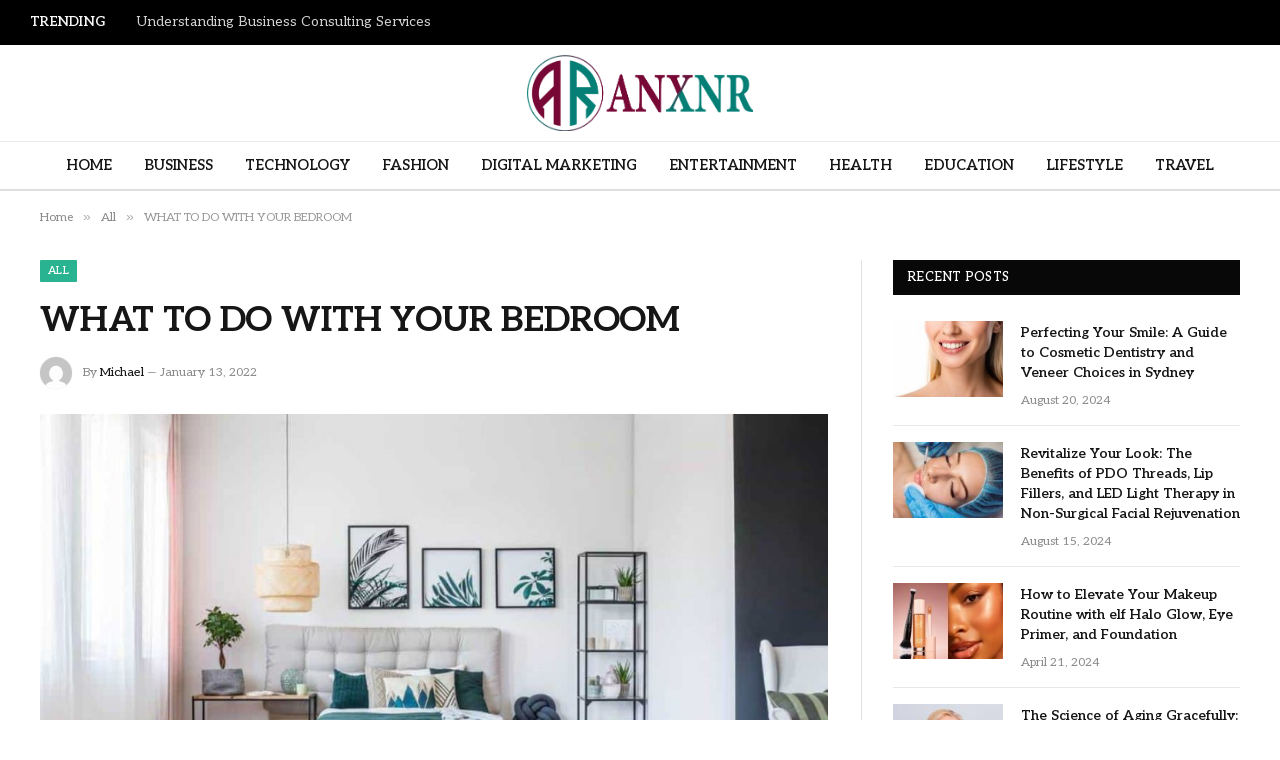

--- FILE ---
content_type: text/html; charset=UTF-8
request_url: https://anxnr.com/what-to-do-with-your-bedroom/
body_size: 15587
content:

<!DOCTYPE html>
<html lang="en-US" prefix="og: https://ogp.me/ns#" class="s-light site-s-light">

<head>

	<meta charset="UTF-8" />
	<meta name="viewport" content="width=device-width, initial-scale=1" />
	    <style>
        #wpadminbar #wp-admin-bar-p404_free_top_button .ab-icon:before {
            content: "\f103";
            color:red;
            top: 2px;
        }
    </style>
    
<!-- Search Engine Optimization by Rank Math - https://rankmath.com/ -->
<title>WHAT TO DO WITH YOUR BEDROOM - Anxnr.com</title><link rel="preload" as="image" imagesrcset="https://anxnr.com/wp-content/uploads/2023/01/WHAT-TO-DO-WITH-YOUR-BEDROOM-1024x683.jpg 1024w, https://anxnr.com/wp-content/uploads/2023/01/WHAT-TO-DO-WITH-YOUR-BEDROOM-300x200.jpg 300w, https://anxnr.com/wp-content/uploads/2023/01/WHAT-TO-DO-WITH-YOUR-BEDROOM-768x512.jpg 768w, https://anxnr.com/wp-content/uploads/2023/01/WHAT-TO-DO-WITH-YOUR-BEDROOM-150x100.jpg 150w, https://anxnr.com/wp-content/uploads/2023/01/WHAT-TO-DO-WITH-YOUR-BEDROOM-696x464.jpg 696w, https://anxnr.com/wp-content/uploads/2023/01/WHAT-TO-DO-WITH-YOUR-BEDROOM-1068x712.jpg 1068w, https://anxnr.com/wp-content/uploads/2023/01/WHAT-TO-DO-WITH-YOUR-BEDROOM.jpg 1200w" imagesizes="(max-width: 788px) 100vw, 788px" /><link rel="preload" as="font" href="https://anxnr.com/wp-content/themes/smart-mag/css/icons/fonts/ts-icons.woff2?v2.8" type="font/woff2" crossorigin="anonymous" />
<meta name="description" content="Did you know that the interior design of your bedroom has an impact on the quality of your sleep? Here you can find out which interior tricks will make your"/>
<meta name="robots" content="index, follow, max-snippet:-1, max-video-preview:-1, max-image-preview:large"/>
<link rel="canonical" href="https://anxnr.com/what-to-do-with-your-bedroom/" />
<meta property="og:locale" content="en_US" />
<meta property="og:type" content="article" />
<meta property="og:title" content="WHAT TO DO WITH YOUR BEDROOM - Anxnr.com" />
<meta property="og:description" content="Did you know that the interior design of your bedroom has an impact on the quality of your sleep? Here you can find out which interior tricks will make your" />
<meta property="og:url" content="https://anxnr.com/what-to-do-with-your-bedroom/" />
<meta property="og:site_name" content="anxnr.com" />
<meta property="article:section" content="All" />
<meta property="og:updated_time" content="2023-10-16T18:18:32+06:00" />
<meta property="og:image" content="https://anxnr.com/wp-content/uploads/2023/01/WHAT-TO-DO-WITH-YOUR-BEDROOM.jpg" />
<meta property="og:image:secure_url" content="https://anxnr.com/wp-content/uploads/2023/01/WHAT-TO-DO-WITH-YOUR-BEDROOM.jpg" />
<meta property="og:image:width" content="1200" />
<meta property="og:image:height" content="800" />
<meta property="og:image:alt" content="WHAT TO DO WITH YOUR BEDROOM" />
<meta property="og:image:type" content="image/jpeg" />
<meta property="article:published_time" content="2022-01-13T22:07:23+06:00" />
<meta property="article:modified_time" content="2023-10-16T18:18:32+06:00" />
<meta name="twitter:card" content="summary_large_image" />
<meta name="twitter:title" content="WHAT TO DO WITH YOUR BEDROOM - Anxnr.com" />
<meta name="twitter:description" content="Did you know that the interior design of your bedroom has an impact on the quality of your sleep? Here you can find out which interior tricks will make your" />
<meta name="twitter:image" content="https://anxnr.com/wp-content/uploads/2023/01/WHAT-TO-DO-WITH-YOUR-BEDROOM.jpg" />
<meta name="twitter:label1" content="Written by" />
<meta name="twitter:data1" content="Michael" />
<meta name="twitter:label2" content="Time to read" />
<meta name="twitter:data2" content="2 minutes" />
<script type="application/ld+json" class="rank-math-schema">{"@context":"https://schema.org","@graph":[{"@type":["Person","Organization"],"@id":"https://anxnr.com/#person","name":"anxnr.com"},{"@type":"WebSite","@id":"https://anxnr.com/#website","url":"https://anxnr.com","name":"anxnr.com","publisher":{"@id":"https://anxnr.com/#person"},"inLanguage":"en-US"},{"@type":"ImageObject","@id":"https://anxnr.com/wp-content/uploads/2023/01/WHAT-TO-DO-WITH-YOUR-BEDROOM.jpg","url":"https://anxnr.com/wp-content/uploads/2023/01/WHAT-TO-DO-WITH-YOUR-BEDROOM.jpg","width":"1200","height":"800","inLanguage":"en-US"},{"@type":"WebPage","@id":"https://anxnr.com/what-to-do-with-your-bedroom/#webpage","url":"https://anxnr.com/what-to-do-with-your-bedroom/","name":"WHAT TO DO WITH YOUR BEDROOM - Anxnr.com","datePublished":"2022-01-13T22:07:23+06:00","dateModified":"2023-10-16T18:18:32+06:00","isPartOf":{"@id":"https://anxnr.com/#website"},"primaryImageOfPage":{"@id":"https://anxnr.com/wp-content/uploads/2023/01/WHAT-TO-DO-WITH-YOUR-BEDROOM.jpg"},"inLanguage":"en-US"},{"@type":"Person","@id":"https://anxnr.com/author/michael/","name":"Michael","url":"https://anxnr.com/author/michael/","image":{"@type":"ImageObject","@id":"https://secure.gravatar.com/avatar/6a079dc3a6606996a55fcb46ecd25d1338fc3c9c0c35c257e9f6fce26a37eaa5?s=96&amp;d=mm&amp;r=g","url":"https://secure.gravatar.com/avatar/6a079dc3a6606996a55fcb46ecd25d1338fc3c9c0c35c257e9f6fce26a37eaa5?s=96&amp;d=mm&amp;r=g","caption":"Michael","inLanguage":"en-US"},"sameAs":["https://anxnr.com"]},{"@type":"BlogPosting","headline":"WHAT TO DO WITH YOUR BEDROOM - Anxnr.com","datePublished":"2022-01-13T22:07:23+06:00","dateModified":"2023-10-16T18:18:32+06:00","articleSection":"All","author":{"@id":"https://anxnr.com/author/michael/","name":"Michael"},"publisher":{"@id":"https://anxnr.com/#person"},"description":"Did you know that the interior design of your bedroom has an impact on the quality of your sleep? Here you can find out which interior tricks will make your","name":"WHAT TO DO WITH YOUR BEDROOM - Anxnr.com","@id":"https://anxnr.com/what-to-do-with-your-bedroom/#richSnippet","isPartOf":{"@id":"https://anxnr.com/what-to-do-with-your-bedroom/#webpage"},"image":{"@id":"https://anxnr.com/wp-content/uploads/2023/01/WHAT-TO-DO-WITH-YOUR-BEDROOM.jpg"},"inLanguage":"en-US","mainEntityOfPage":{"@id":"https://anxnr.com/what-to-do-with-your-bedroom/#webpage"}}]}</script>
<!-- /Rank Math WordPress SEO plugin -->

<link rel='dns-prefetch' href='//fonts.googleapis.com' />
<link rel="alternate" type="application/rss+xml" title="Anxnr.com &raquo; Feed" href="https://anxnr.com/feed/" />
<link rel="alternate" type="application/rss+xml" title="Anxnr.com &raquo; Comments Feed" href="https://anxnr.com/comments/feed/" />
<link rel="alternate" type="application/rss+xml" title="Anxnr.com &raquo; WHAT TO DO WITH YOUR BEDROOM Comments Feed" href="https://anxnr.com/what-to-do-with-your-bedroom/feed/" />
<link rel="alternate" title="oEmbed (JSON)" type="application/json+oembed" href="https://anxnr.com/wp-json/oembed/1.0/embed?url=https%3A%2F%2Fanxnr.com%2Fwhat-to-do-with-your-bedroom%2F" />
<link rel="alternate" title="oEmbed (XML)" type="text/xml+oembed" href="https://anxnr.com/wp-json/oembed/1.0/embed?url=https%3A%2F%2Fanxnr.com%2Fwhat-to-do-with-your-bedroom%2F&#038;format=xml" />
<style id='wp-img-auto-sizes-contain-inline-css' type='text/css'>
img:is([sizes=auto i],[sizes^="auto," i]){contain-intrinsic-size:3000px 1500px}
/*# sourceURL=wp-img-auto-sizes-contain-inline-css */
</style>
<style id='wp-emoji-styles-inline-css' type='text/css'>

	img.wp-smiley, img.emoji {
		display: inline !important;
		border: none !important;
		box-shadow: none !important;
		height: 1em !important;
		width: 1em !important;
		margin: 0 0.07em !important;
		vertical-align: -0.1em !important;
		background: none !important;
		padding: 0 !important;
	}
/*# sourceURL=wp-emoji-styles-inline-css */
</style>
<link rel='stylesheet' id='wp-block-library-css' href='https://anxnr.com/wp-includes/css/dist/block-library/style.min.css?ver=6.9' type='text/css' media='all' />
<style id='global-styles-inline-css' type='text/css'>
:root{--wp--preset--aspect-ratio--square: 1;--wp--preset--aspect-ratio--4-3: 4/3;--wp--preset--aspect-ratio--3-4: 3/4;--wp--preset--aspect-ratio--3-2: 3/2;--wp--preset--aspect-ratio--2-3: 2/3;--wp--preset--aspect-ratio--16-9: 16/9;--wp--preset--aspect-ratio--9-16: 9/16;--wp--preset--color--black: #000000;--wp--preset--color--cyan-bluish-gray: #abb8c3;--wp--preset--color--white: #ffffff;--wp--preset--color--pale-pink: #f78da7;--wp--preset--color--vivid-red: #cf2e2e;--wp--preset--color--luminous-vivid-orange: #ff6900;--wp--preset--color--luminous-vivid-amber: #fcb900;--wp--preset--color--light-green-cyan: #7bdcb5;--wp--preset--color--vivid-green-cyan: #00d084;--wp--preset--color--pale-cyan-blue: #8ed1fc;--wp--preset--color--vivid-cyan-blue: #0693e3;--wp--preset--color--vivid-purple: #9b51e0;--wp--preset--gradient--vivid-cyan-blue-to-vivid-purple: linear-gradient(135deg,rgb(6,147,227) 0%,rgb(155,81,224) 100%);--wp--preset--gradient--light-green-cyan-to-vivid-green-cyan: linear-gradient(135deg,rgb(122,220,180) 0%,rgb(0,208,130) 100%);--wp--preset--gradient--luminous-vivid-amber-to-luminous-vivid-orange: linear-gradient(135deg,rgb(252,185,0) 0%,rgb(255,105,0) 100%);--wp--preset--gradient--luminous-vivid-orange-to-vivid-red: linear-gradient(135deg,rgb(255,105,0) 0%,rgb(207,46,46) 100%);--wp--preset--gradient--very-light-gray-to-cyan-bluish-gray: linear-gradient(135deg,rgb(238,238,238) 0%,rgb(169,184,195) 100%);--wp--preset--gradient--cool-to-warm-spectrum: linear-gradient(135deg,rgb(74,234,220) 0%,rgb(151,120,209) 20%,rgb(207,42,186) 40%,rgb(238,44,130) 60%,rgb(251,105,98) 80%,rgb(254,248,76) 100%);--wp--preset--gradient--blush-light-purple: linear-gradient(135deg,rgb(255,206,236) 0%,rgb(152,150,240) 100%);--wp--preset--gradient--blush-bordeaux: linear-gradient(135deg,rgb(254,205,165) 0%,rgb(254,45,45) 50%,rgb(107,0,62) 100%);--wp--preset--gradient--luminous-dusk: linear-gradient(135deg,rgb(255,203,112) 0%,rgb(199,81,192) 50%,rgb(65,88,208) 100%);--wp--preset--gradient--pale-ocean: linear-gradient(135deg,rgb(255,245,203) 0%,rgb(182,227,212) 50%,rgb(51,167,181) 100%);--wp--preset--gradient--electric-grass: linear-gradient(135deg,rgb(202,248,128) 0%,rgb(113,206,126) 100%);--wp--preset--gradient--midnight: linear-gradient(135deg,rgb(2,3,129) 0%,rgb(40,116,252) 100%);--wp--preset--font-size--small: 13px;--wp--preset--font-size--medium: 20px;--wp--preset--font-size--large: 36px;--wp--preset--font-size--x-large: 42px;--wp--preset--spacing--20: 0.44rem;--wp--preset--spacing--30: 0.67rem;--wp--preset--spacing--40: 1rem;--wp--preset--spacing--50: 1.5rem;--wp--preset--spacing--60: 2.25rem;--wp--preset--spacing--70: 3.38rem;--wp--preset--spacing--80: 5.06rem;--wp--preset--shadow--natural: 6px 6px 9px rgba(0, 0, 0, 0.2);--wp--preset--shadow--deep: 12px 12px 50px rgba(0, 0, 0, 0.4);--wp--preset--shadow--sharp: 6px 6px 0px rgba(0, 0, 0, 0.2);--wp--preset--shadow--outlined: 6px 6px 0px -3px rgb(255, 255, 255), 6px 6px rgb(0, 0, 0);--wp--preset--shadow--crisp: 6px 6px 0px rgb(0, 0, 0);}:where(.is-layout-flex){gap: 0.5em;}:where(.is-layout-grid){gap: 0.5em;}body .is-layout-flex{display: flex;}.is-layout-flex{flex-wrap: wrap;align-items: center;}.is-layout-flex > :is(*, div){margin: 0;}body .is-layout-grid{display: grid;}.is-layout-grid > :is(*, div){margin: 0;}:where(.wp-block-columns.is-layout-flex){gap: 2em;}:where(.wp-block-columns.is-layout-grid){gap: 2em;}:where(.wp-block-post-template.is-layout-flex){gap: 1.25em;}:where(.wp-block-post-template.is-layout-grid){gap: 1.25em;}.has-black-color{color: var(--wp--preset--color--black) !important;}.has-cyan-bluish-gray-color{color: var(--wp--preset--color--cyan-bluish-gray) !important;}.has-white-color{color: var(--wp--preset--color--white) !important;}.has-pale-pink-color{color: var(--wp--preset--color--pale-pink) !important;}.has-vivid-red-color{color: var(--wp--preset--color--vivid-red) !important;}.has-luminous-vivid-orange-color{color: var(--wp--preset--color--luminous-vivid-orange) !important;}.has-luminous-vivid-amber-color{color: var(--wp--preset--color--luminous-vivid-amber) !important;}.has-light-green-cyan-color{color: var(--wp--preset--color--light-green-cyan) !important;}.has-vivid-green-cyan-color{color: var(--wp--preset--color--vivid-green-cyan) !important;}.has-pale-cyan-blue-color{color: var(--wp--preset--color--pale-cyan-blue) !important;}.has-vivid-cyan-blue-color{color: var(--wp--preset--color--vivid-cyan-blue) !important;}.has-vivid-purple-color{color: var(--wp--preset--color--vivid-purple) !important;}.has-black-background-color{background-color: var(--wp--preset--color--black) !important;}.has-cyan-bluish-gray-background-color{background-color: var(--wp--preset--color--cyan-bluish-gray) !important;}.has-white-background-color{background-color: var(--wp--preset--color--white) !important;}.has-pale-pink-background-color{background-color: var(--wp--preset--color--pale-pink) !important;}.has-vivid-red-background-color{background-color: var(--wp--preset--color--vivid-red) !important;}.has-luminous-vivid-orange-background-color{background-color: var(--wp--preset--color--luminous-vivid-orange) !important;}.has-luminous-vivid-amber-background-color{background-color: var(--wp--preset--color--luminous-vivid-amber) !important;}.has-light-green-cyan-background-color{background-color: var(--wp--preset--color--light-green-cyan) !important;}.has-vivid-green-cyan-background-color{background-color: var(--wp--preset--color--vivid-green-cyan) !important;}.has-pale-cyan-blue-background-color{background-color: var(--wp--preset--color--pale-cyan-blue) !important;}.has-vivid-cyan-blue-background-color{background-color: var(--wp--preset--color--vivid-cyan-blue) !important;}.has-vivid-purple-background-color{background-color: var(--wp--preset--color--vivid-purple) !important;}.has-black-border-color{border-color: var(--wp--preset--color--black) !important;}.has-cyan-bluish-gray-border-color{border-color: var(--wp--preset--color--cyan-bluish-gray) !important;}.has-white-border-color{border-color: var(--wp--preset--color--white) !important;}.has-pale-pink-border-color{border-color: var(--wp--preset--color--pale-pink) !important;}.has-vivid-red-border-color{border-color: var(--wp--preset--color--vivid-red) !important;}.has-luminous-vivid-orange-border-color{border-color: var(--wp--preset--color--luminous-vivid-orange) !important;}.has-luminous-vivid-amber-border-color{border-color: var(--wp--preset--color--luminous-vivid-amber) !important;}.has-light-green-cyan-border-color{border-color: var(--wp--preset--color--light-green-cyan) !important;}.has-vivid-green-cyan-border-color{border-color: var(--wp--preset--color--vivid-green-cyan) !important;}.has-pale-cyan-blue-border-color{border-color: var(--wp--preset--color--pale-cyan-blue) !important;}.has-vivid-cyan-blue-border-color{border-color: var(--wp--preset--color--vivid-cyan-blue) !important;}.has-vivid-purple-border-color{border-color: var(--wp--preset--color--vivid-purple) !important;}.has-vivid-cyan-blue-to-vivid-purple-gradient-background{background: var(--wp--preset--gradient--vivid-cyan-blue-to-vivid-purple) !important;}.has-light-green-cyan-to-vivid-green-cyan-gradient-background{background: var(--wp--preset--gradient--light-green-cyan-to-vivid-green-cyan) !important;}.has-luminous-vivid-amber-to-luminous-vivid-orange-gradient-background{background: var(--wp--preset--gradient--luminous-vivid-amber-to-luminous-vivid-orange) !important;}.has-luminous-vivid-orange-to-vivid-red-gradient-background{background: var(--wp--preset--gradient--luminous-vivid-orange-to-vivid-red) !important;}.has-very-light-gray-to-cyan-bluish-gray-gradient-background{background: var(--wp--preset--gradient--very-light-gray-to-cyan-bluish-gray) !important;}.has-cool-to-warm-spectrum-gradient-background{background: var(--wp--preset--gradient--cool-to-warm-spectrum) !important;}.has-blush-light-purple-gradient-background{background: var(--wp--preset--gradient--blush-light-purple) !important;}.has-blush-bordeaux-gradient-background{background: var(--wp--preset--gradient--blush-bordeaux) !important;}.has-luminous-dusk-gradient-background{background: var(--wp--preset--gradient--luminous-dusk) !important;}.has-pale-ocean-gradient-background{background: var(--wp--preset--gradient--pale-ocean) !important;}.has-electric-grass-gradient-background{background: var(--wp--preset--gradient--electric-grass) !important;}.has-midnight-gradient-background{background: var(--wp--preset--gradient--midnight) !important;}.has-small-font-size{font-size: var(--wp--preset--font-size--small) !important;}.has-medium-font-size{font-size: var(--wp--preset--font-size--medium) !important;}.has-large-font-size{font-size: var(--wp--preset--font-size--large) !important;}.has-x-large-font-size{font-size: var(--wp--preset--font-size--x-large) !important;}
/*# sourceURL=global-styles-inline-css */
</style>

<style id='classic-theme-styles-inline-css' type='text/css'>
/*! This file is auto-generated */
.wp-block-button__link{color:#fff;background-color:#32373c;border-radius:9999px;box-shadow:none;text-decoration:none;padding:calc(.667em + 2px) calc(1.333em + 2px);font-size:1.125em}.wp-block-file__button{background:#32373c;color:#fff;text-decoration:none}
/*# sourceURL=/wp-includes/css/classic-themes.min.css */
</style>
<link rel='stylesheet' id='smartmag-core-css' href='https://anxnr.com/wp-content/themes/smart-mag/style.css?ver=10.0.0' type='text/css' media='all' />
<style id='smartmag-core-inline-css' type='text/css'>
:root { --text-font: "Aleo", system-ui, -apple-system, "Segoe UI", Arial, sans-serif;
--body-font: "Aleo", system-ui, -apple-system, "Segoe UI", Arial, sans-serif;
--ui-font: "Aleo", system-ui, -apple-system, "Segoe UI", Arial, sans-serif;
--title-font: "Aleo", system-ui, -apple-system, "Segoe UI", Arial, sans-serif;
--h-font: "Aleo", system-ui, -apple-system, "Segoe UI", Arial, sans-serif; }
.smart-head-main .smart-head-mid { --head-h: 96px; }
.smart-head-main .smart-head-bot { --head-h: 50px; }
.s-dark .smart-head-main .smart-head-bot,
.smart-head-main .s-dark.smart-head-bot { background-color: #fcfcfc; }
.smart-head-main .smart-head-bot { border-top-width: 1px; border-top-color: #e8e8e8; border-bottom-width: 2px; border-bottom-color: #dedede; }
.smart-head-main .smart-head-bot > .inner { padding-right: -20px; }
.navigation-main .menu > li > a { font-size: 14.4px; font-weight: 600; }
.navigation-main .menu > li li a { font-size: 13px; }
.navigation-main { --nav-items-space: 16px; }
.mega-menu .post-title a:hover { color: var(--c-nav-drop-hov); }
.s-light .navigation-main { --c-nav-hov: #ef006f; }
.mobile-menu { font-size: 15px; }
.smart-head-main .spc-social { --spc-social-fs: 17px; --spc-social-size: 37px; }
.smart-head-main { --c-search-icon: #dd0000; }
.smart-head-main .hamburger-icon { width: 18px; }
.trending-ticker .heading { color: #f7f7f7; font-size: 13.8px; font-weight: 600; letter-spacing: .02em; margin-right: 30px; }
.trending-ticker .post-link { font-size: 13.8px; }
.trending-ticker { --max-width: 500px; }
.upper-footer .block-head .heading { color: #adadad; }
.s-dark .upper-footer { --c-links: #b420d6; }
.main-footer .lower-footer { background-color: #f7f7f7; }
.lower-footer { color: #c944c5; }
.s-dark .lower-footer { --c-links: #f9f9f9; --c-foot-menu: #f9f9f9; }
.a-wrap-1 { background-color: #2d2d2d; }
@media (min-width: 940px) and (max-width: 1200px) { .navigation-main .menu > li > a { font-size: calc(10px + (14.4px - 10px) * .7); }
.trending-ticker { --max-width: 400px; } }


/*# sourceURL=smartmag-core-inline-css */
</style>
<link rel='stylesheet' id='smartmag-magnific-popup-css' href='https://anxnr.com/wp-content/themes/smart-mag/css/lightbox.css?ver=10.0.0' type='text/css' media='all' />
<link rel='stylesheet' id='smartmag-icons-css' href='https://anxnr.com/wp-content/themes/smart-mag/css/icons/icons.css?ver=10.0.0' type='text/css' media='all' />
<link rel='stylesheet' id='smartmag-gfonts-custom-css' href='https://fonts.googleapis.com/css?family=Aleo%3A400%2C500%2C600%2C700' type='text/css' media='all' />
<script type="text/javascript" id="smartmag-lazy-inline-js-after">
/* <![CDATA[ */
/**
 * @copyright ThemeSphere
 * @preserve
 */
var BunyadLazy={};BunyadLazy.load=function(){function a(e,n){var t={};e.dataset.bgset&&e.dataset.sizes?(t.sizes=e.dataset.sizes,t.srcset=e.dataset.bgset):t.src=e.dataset.bgsrc,function(t){var a=t.dataset.ratio;if(0<a){const e=t.parentElement;if(e.classList.contains("media-ratio")){const n=e.style;n.getPropertyValue("--a-ratio")||(n.paddingBottom=100/a+"%")}}}(e);var a,o=document.createElement("img");for(a in o.onload=function(){var t="url('"+(o.currentSrc||o.src)+"')",a=e.style;a.backgroundImage!==t&&requestAnimationFrame(()=>{a.backgroundImage=t,n&&n()}),o.onload=null,o.onerror=null,o=null},o.onerror=o.onload,t)o.setAttribute(a,t[a]);o&&o.complete&&0<o.naturalWidth&&o.onload&&o.onload()}function e(t){t.dataset.loaded||a(t,()=>{document.dispatchEvent(new Event("lazyloaded")),t.dataset.loaded=1})}function n(t){"complete"===document.readyState?t():window.addEventListener("load",t)}return{initEarly:function(){var t,a=()=>{document.querySelectorAll(".img.bg-cover:not(.lazyload)").forEach(e)};"complete"!==document.readyState?(t=setInterval(a,150),n(()=>{a(),clearInterval(t)})):a()},callOnLoad:n,initBgImages:function(t){t&&n(()=>{document.querySelectorAll(".img.bg-cover").forEach(e)})},bgLoad:a}}(),BunyadLazy.load.initEarly();
//# sourceURL=smartmag-lazy-inline-js-after
/* ]]> */
</script>
<script type="text/javascript" src="https://anxnr.com/wp-includes/js/jquery/jquery.min.js?ver=3.7.1" id="jquery-core-js"></script>
<script type="text/javascript" src="https://anxnr.com/wp-includes/js/jquery/jquery-migrate.min.js?ver=3.4.1" id="jquery-migrate-js"></script>
<link rel="https://api.w.org/" href="https://anxnr.com/wp-json/" /><link rel="alternate" title="JSON" type="application/json" href="https://anxnr.com/wp-json/wp/v2/posts/1501" /><link rel="EditURI" type="application/rsd+xml" title="RSD" href="https://anxnr.com/xmlrpc.php?rsd" />
<meta name="generator" content="WordPress 6.9" />
<link rel='shortlink' href='https://anxnr.com/?p=1501' />

		<script>
		var BunyadSchemeKey = 'bunyad-scheme';
		(() => {
			const d = document.documentElement;
			const c = d.classList;
			var scheme = localStorage.getItem(BunyadSchemeKey);
			
			if (scheme) {
				d.dataset.origClass = c;
				scheme === 'dark' ? c.remove('s-light', 'site-s-light') : c.remove('s-dark', 'site-s-dark');
				c.add('site-s-' + scheme, 's-' + scheme);
			}
		})();
		</script>
		<meta name="generator" content="Elementor 3.24.7; features: e_font_icon_svg, additional_custom_breakpoints; settings: css_print_method-external, google_font-enabled, font_display-swap">
			<style>
				.e-con.e-parent:nth-of-type(n+4):not(.e-lazyloaded):not(.e-no-lazyload),
				.e-con.e-parent:nth-of-type(n+4):not(.e-lazyloaded):not(.e-no-lazyload) * {
					background-image: none !important;
				}
				@media screen and (max-height: 1024px) {
					.e-con.e-parent:nth-of-type(n+3):not(.e-lazyloaded):not(.e-no-lazyload),
					.e-con.e-parent:nth-of-type(n+3):not(.e-lazyloaded):not(.e-no-lazyload) * {
						background-image: none !important;
					}
				}
				@media screen and (max-height: 640px) {
					.e-con.e-parent:nth-of-type(n+2):not(.e-lazyloaded):not(.e-no-lazyload),
					.e-con.e-parent:nth-of-type(n+2):not(.e-lazyloaded):not(.e-no-lazyload) * {
						background-image: none !important;
					}
				}
			</style>
			<link rel="icon" href="https://anxnr.com/wp-content/uploads/2024/05/cropped-anxnr.com_-32x32.png" sizes="32x32" />
<link rel="icon" href="https://anxnr.com/wp-content/uploads/2024/05/cropped-anxnr.com_-192x192.png" sizes="192x192" />
<link rel="apple-touch-icon" href="https://anxnr.com/wp-content/uploads/2024/05/cropped-anxnr.com_-180x180.png" />
<meta name="msapplication-TileImage" content="https://anxnr.com/wp-content/uploads/2024/05/cropped-anxnr.com_-270x270.png" />


</head>

<body class="wp-singular post-template-default single single-post postid-1501 single-format-standard wp-theme-smart-mag right-sidebar post-layout-modern post-cat-2 has-lb has-lb-sm has-sb-sep layout-normal elementor-default elementor-kit-5065">



<div class="main-wrap">

	
<div class="off-canvas-backdrop"></div>
<div class="mobile-menu-container off-canvas" id="off-canvas">

	<div class="off-canvas-head">
		<a href="#" class="close">
			<span class="visuallyhidden">Close Menu</span>
			<i class="tsi tsi-times"></i>
		</a>

		<div class="ts-logo">
			<img fetchpriority="high" class="logo-mobile logo-image" src="https://anxnr.com/wp-content/uploads/2022/11/anxnr.com_.png" width="523" height="176" alt="Anxnr.com"/>		</div>
	</div>

	<div class="off-canvas-content">

		
			<ul id="menu-main-menu" class="mobile-menu"><li id="menu-item-5083" class="menu-item menu-item-type-custom menu-item-object-custom menu-item-home menu-item-5083"><a href="https://anxnr.com/">Home</a></li>
<li id="menu-item-5084" class="menu-item menu-item-type-taxonomy menu-item-object-category menu-item-5084"><a href="https://anxnr.com/category/business/">Business</a></li>
<li id="menu-item-5090" class="menu-item menu-item-type-taxonomy menu-item-object-category menu-item-5090"><a href="https://anxnr.com/category/technology/">Technology</a></li>
<li id="menu-item-5087" class="menu-item menu-item-type-taxonomy menu-item-object-category menu-item-5087"><a href="https://anxnr.com/category/fashion/">Fashion</a></li>
<li id="menu-item-5085" class="menu-item menu-item-type-taxonomy menu-item-object-category menu-item-5085"><a href="https://anxnr.com/category/digital-marketing/">Digital Marketing</a></li>
<li id="menu-item-5086" class="menu-item menu-item-type-taxonomy menu-item-object-category menu-item-5086"><a href="https://anxnr.com/category/entertainment/">Entertainment</a></li>
<li id="menu-item-5088" class="menu-item menu-item-type-taxonomy menu-item-object-category menu-item-5088"><a href="https://anxnr.com/category/health/">Health</a></li>
<li id="menu-item-5094" class="menu-item menu-item-type-taxonomy menu-item-object-category menu-item-5094"><a href="https://anxnr.com/category/education/">Education</a></li>
<li id="menu-item-5089" class="menu-item menu-item-type-taxonomy menu-item-object-category menu-item-5089"><a href="https://anxnr.com/category/lifestyle/">Lifestyle</a></li>
<li id="menu-item-5091" class="menu-item menu-item-type-taxonomy menu-item-object-category menu-item-5091"><a href="https://anxnr.com/category/travel/">Travel</a></li>
</ul>
		
		
		
		<div class="spc-social-block spc-social spc-social-b smart-head-social">
		
			
				<a href="#" class="link service s-facebook" target="_blank" rel="nofollow noopener">
					<i class="icon tsi tsi-facebook"></i>					<span class="visuallyhidden">Facebook</span>
				</a>
									
			
				<a href="#" class="link service s-twitter" target="_blank" rel="nofollow noopener">
					<i class="icon tsi tsi-twitter"></i>					<span class="visuallyhidden">X (Twitter)</span>
				</a>
									
			
				<a href="#" class="link service s-instagram" target="_blank" rel="nofollow noopener">
					<i class="icon tsi tsi-instagram"></i>					<span class="visuallyhidden">Instagram</span>
				</a>
									
			
		</div>

		
	</div>

</div>
<div class="smart-head smart-head-legacy smart-head-main" id="smart-head" data-sticky="auto" data-sticky-type="smart" data-sticky-full>
	
	<div class="smart-head-row smart-head-top s-dark smart-head-row-full">

		<div class="inner full">

							
				<div class="items items-left ">
				
<div class="trending-ticker" data-delay="8">
	<span class="heading">Trending</span>

	<ul>
				
			<li><a href="https://anxnr.com/understanding-business-consulting-services/" class="post-link">Understanding Business Consulting Services</a></li>
		
				
			<li><a href="https://anxnr.com/complete-guide-to-south-africas-premier-t20-league-gaming-tips-on-indigame/" class="post-link">Complete Guide to South Africa’s Premier T20 League &#038; Gaming Tips on Indigame</a></li>
		
				
			<li><a href="https://anxnr.com/how-to-know-when-its-time-to-see-a-physical-therapist-even-if-youre-not-in-pain-yet/" class="post-link">How to Know When It&#8217;s Time to See a Physical Therapist (Even If You’re Not in Pain Yet)</a></li>
		
				
			<li><a href="https://anxnr.com/apollo-sign-calendar-the-best-choice-for-risk-free-shopping/" class="post-link">Apollo Sign Calendar: The Best Choice For Risk-Free Shopping</a></li>
		
				
			<li><a href="https://anxnr.com/steps-to-take-if-youre-accused-of-domestic-violence/" class="post-link">Steps To Take If You’re Accused Of Domestic Violence</a></li>
		
				
			<li><a href="https://anxnr.com/can-you-change-your-divorce-agreement-after-its-final/" class="post-link">Can You Change Your Divorce Agreement After It’s Final?</a></li>
		
				
			<li><a href="https://anxnr.com/ltl-freight-cost-breakdown-what-youre-really-paying-for/" class="post-link">Ltl Freight Cost Breakdown: What You&#8217;re Really Paying For</a></li>
		
				
			<li><a href="https://anxnr.com/master-the-art-of-maintaining-filter-free-cooker-hoods/" class="post-link">Master the Art of Maintaining Filter-Free Cooker Hoods</a></li>
		
				
			</ul>
</div>
				</div>

							
				<div class="items items-center empty">
								</div>

							
				<div class="items items-right ">
								</div>

						
		</div>
	</div>

	
	<div class="smart-head-row smart-head-mid smart-head-row-3 is-light smart-head-row-full">

		<div class="inner full">

							
				<div class="items items-left empty">
								</div>

							
				<div class="items items-center ">
					<a href="https://anxnr.com/" title="Anxnr.com" rel="home" class="logo-link ts-logo logo-is-image">
		<span>
			
				
					<img src="https://anxnr.com/wp-content/uploads/2022/11/anxnr.com_.png" class="logo-image" alt="Anxnr.com" width="1046" height="352"/>
									 
					</span>
	</a>				</div>

							
				<div class="items items-right empty">
								</div>

						
		</div>
	</div>

	
	<div class="smart-head-row smart-head-bot smart-head-row-3 is-light has-center-nav smart-head-row-full">

		<div class="inner full">

							
				<div class="items items-left empty">
								</div>

							
				<div class="items items-center ">
					<div class="nav-wrap">
		<nav class="navigation navigation-main nav-hov-a">
			<ul id="menu-main-menu-1" class="menu"><li class="menu-item menu-item-type-custom menu-item-object-custom menu-item-home menu-item-5083"><a href="https://anxnr.com/">Home</a></li>
<li class="menu-item menu-item-type-taxonomy menu-item-object-category menu-cat-6 menu-item-5084"><a href="https://anxnr.com/category/business/">Business</a></li>
<li class="menu-item menu-item-type-taxonomy menu-item-object-category menu-cat-28 menu-item-5090"><a href="https://anxnr.com/category/technology/">Technology</a></li>
<li class="menu-item menu-item-type-taxonomy menu-item-object-category menu-cat-12 menu-item-5087"><a href="https://anxnr.com/category/fashion/">Fashion</a></li>
<li class="menu-item menu-item-type-taxonomy menu-item-object-category menu-cat-8 menu-item-5085"><a href="https://anxnr.com/category/digital-marketing/">Digital Marketing</a></li>
<li class="menu-item menu-item-type-taxonomy menu-item-object-category menu-cat-10 menu-item-5086"><a href="https://anxnr.com/category/entertainment/">Entertainment</a></li>
<li class="menu-item menu-item-type-taxonomy menu-item-object-category menu-cat-18 menu-item-5088"><a href="https://anxnr.com/category/health/">Health</a></li>
<li class="menu-item menu-item-type-taxonomy menu-item-object-category menu-cat-9 menu-item-5094"><a href="https://anxnr.com/category/education/">Education</a></li>
<li class="menu-item menu-item-type-taxonomy menu-item-object-category menu-cat-21 menu-item-5089"><a href="https://anxnr.com/category/lifestyle/">Lifestyle</a></li>
<li class="menu-item menu-item-type-taxonomy menu-item-object-category menu-cat-29 menu-item-5091"><a href="https://anxnr.com/category/travel/">Travel</a></li>
</ul>		</nav>
	</div>
				</div>

							
				<div class="items items-right empty">
								</div>

						
		</div>
	</div>

	</div>
<div class="smart-head smart-head-a smart-head-mobile" id="smart-head-mobile" data-sticky="mid" data-sticky-type="smart" data-sticky-full>
	
	<div class="smart-head-row smart-head-mid smart-head-row-3 s-dark smart-head-row-full">

		<div class="inner wrap">

							
				<div class="items items-left ">
				
<button class="offcanvas-toggle has-icon" type="button" aria-label="Menu">
	<span class="hamburger-icon hamburger-icon-a">
		<span class="inner"></span>
	</span>
</button>				</div>

							
				<div class="items items-center ">
					<a href="https://anxnr.com/" title="Anxnr.com" rel="home" class="logo-link ts-logo logo-is-image">
		<span>
			
									<img fetchpriority="high" class="logo-mobile logo-image" src="https://anxnr.com/wp-content/uploads/2022/11/anxnr.com_.png" width="523" height="176" alt="Anxnr.com"/>									 
					</span>
	</a>				</div>

							
				<div class="items items-right empty">
								</div>

						
		</div>
	</div>

	</div>
<nav class="breadcrumbs is-full-width breadcrumbs-a" id="breadcrumb"><div class="inner ts-contain "><span><a href="https://anxnr.com/"><span>Home</span></a></span><span class="delim">&raquo;</span><span><a href="https://anxnr.com/category/all/"><span>All</span></a></span><span class="delim">&raquo;</span><span class="current">WHAT TO DO WITH YOUR BEDROOM</span></div></nav>
<div class="main ts-contain cf right-sidebar">
	
		

<div class="ts-row">
	<div class="col-8 main-content s-post-contain">

					<div class="the-post-header s-head-modern s-head-modern-a">
	<div class="post-meta post-meta-a post-meta-left post-meta-single has-below"><div class="post-meta-items meta-above"><span class="meta-item cat-labels">
						
						<a href="https://anxnr.com/category/all/" class="category term-color-2" rel="category">All</a>
					</span>
					</div><h1 class="is-title post-title">WHAT TO DO WITH YOUR BEDROOM</h1><div class="post-meta-items meta-below has-author-img"><span class="meta-item post-author has-img"><img alt='Michael' src='https://secure.gravatar.com/avatar/6a079dc3a6606996a55fcb46ecd25d1338fc3c9c0c35c257e9f6fce26a37eaa5?s=32&#038;d=mm&#038;r=g' srcset='https://secure.gravatar.com/avatar/6a079dc3a6606996a55fcb46ecd25d1338fc3c9c0c35c257e9f6fce26a37eaa5?s=64&#038;d=mm&#038;r=g 2x' class='avatar avatar-32 photo' height='32' width='32' decoding='async'/><span class="by">By</span> <a href="https://anxnr.com/author/michael/" title="Posts by Michael" rel="author">Michael</a></span><span class="meta-item date"><time class="post-date" datetime="2022-01-13T22:07:23+06:00">January 13, 2022</time></span></div></div>	
	
</div>		
					<div class="single-featured">	
	<div class="featured">
				
			<a href="https://anxnr.com/wp-content/uploads/2023/01/WHAT-TO-DO-WITH-YOUR-BEDROOM.jpg" class="image-link media-ratio ar-bunyad-main" title="WHAT TO DO WITH YOUR BEDROOM"><img width="788" height="515" src="https://anxnr.com/wp-content/uploads/2023/01/WHAT-TO-DO-WITH-YOUR-BEDROOM-1024x683.jpg" class="attachment-bunyad-main size-bunyad-main no-lazy skip-lazy wp-post-image" alt="" sizes="(max-width: 788px) 100vw, 788px" title="WHAT TO DO WITH YOUR BEDROOM" decoding="async" srcset="https://anxnr.com/wp-content/uploads/2023/01/WHAT-TO-DO-WITH-YOUR-BEDROOM-1024x683.jpg 1024w, https://anxnr.com/wp-content/uploads/2023/01/WHAT-TO-DO-WITH-YOUR-BEDROOM-300x200.jpg 300w, https://anxnr.com/wp-content/uploads/2023/01/WHAT-TO-DO-WITH-YOUR-BEDROOM-768x512.jpg 768w, https://anxnr.com/wp-content/uploads/2023/01/WHAT-TO-DO-WITH-YOUR-BEDROOM-150x100.jpg 150w, https://anxnr.com/wp-content/uploads/2023/01/WHAT-TO-DO-WITH-YOUR-BEDROOM-696x464.jpg 696w, https://anxnr.com/wp-content/uploads/2023/01/WHAT-TO-DO-WITH-YOUR-BEDROOM-1068x712.jpg 1068w, https://anxnr.com/wp-content/uploads/2023/01/WHAT-TO-DO-WITH-YOUR-BEDROOM.jpg 1200w" /></a>		
						
			</div>

	</div>
		
		<div class="the-post s-post-modern">

			<article id="post-1501" class="post-1501 post type-post status-publish format-standard has-post-thumbnail category-all">
				
<div class="post-content-wrap has-share-float">
						<div class="post-share-float share-float-b is-hidden spc-social-colors spc-social-colored">
	<div class="inner">
					<span class="share-text">Share</span>
		
		<div class="services">
					
				
			<a href="https://www.facebook.com/sharer.php?u=https%3A%2F%2Fanxnr.com%2Fwhat-to-do-with-your-bedroom%2F" class="cf service s-facebook" target="_blank" title="Facebook" rel="nofollow noopener">
				<i class="tsi tsi-facebook"></i>
				<span class="label">Facebook</span>

							</a>
				
				
			<a href="https://twitter.com/intent/tweet?url=https%3A%2F%2Fanxnr.com%2Fwhat-to-do-with-your-bedroom%2F&text=WHAT%20TO%20DO%20WITH%20YOUR%20BEDROOM" class="cf service s-twitter" target="_blank" title="Twitter" rel="nofollow noopener">
				<i class="tsi tsi-twitter"></i>
				<span class="label">Twitter</span>

							</a>
				
				
			<a href="https://www.linkedin.com/shareArticle?mini=true&url=https%3A%2F%2Fanxnr.com%2Fwhat-to-do-with-your-bedroom%2F" class="cf service s-linkedin" target="_blank" title="LinkedIn" rel="nofollow noopener">
				<i class="tsi tsi-linkedin"></i>
				<span class="label">LinkedIn</span>

							</a>
				
				
			<a href="https://pinterest.com/pin/create/button/?url=https%3A%2F%2Fanxnr.com%2Fwhat-to-do-with-your-bedroom%2F&media=https%3A%2F%2Fanxnr.com%2Fwp-content%2Fuploads%2F2023%2F01%2FWHAT-TO-DO-WITH-YOUR-BEDROOM.jpg&description=WHAT%20TO%20DO%20WITH%20YOUR%20BEDROOM" class="cf service s-pinterest" target="_blank" title="Pinterest" rel="nofollow noopener">
				<i class="tsi tsi-pinterest-p"></i>
				<span class="label">Pinterest</span>

							</a>
				
				
			<a href="/cdn-cgi/l/email-protection#[base64]" class="cf service s-email" target="_blank" title="Email" rel="nofollow noopener">
				<i class="tsi tsi-envelope-o"></i>
				<span class="label">Email</span>

							</a>
				
		
					
		</div>
	</div>		
</div>
			
	<div class="post-content cf entry-content content-spacious">

		
				
		<p><span style="font-weight: 400;">Did you know that the interior design of your bedroom has an impact on the quality of your sleep? Here you can find out which interior tricks will make your sleep even more restful so you have more energy to play </span><a href="https://20bet.com/live-casino" target="_blank" rel="noopener"><span style="font-weight: 400;">live casino 20bet</span></a><span style="font-weight: 400;">.</span></p>
<p><span style="font-weight: 400;">Good sleep is important so that our body can regenerate and we have enough strength for the new day. But that&#8217;s easier said than done: According to the German Society for Sleep Research and Sleep Medicine (DGSM), 20 to 30 percent of all Germans suffer from occasional sleep disorders. For many, tossing and turning, waking up too early, or restless sleep are unfortunately part of the norm. The causes of sleep disorders are many and varied, but sometimes the answer lies in the way our bedroom is set up. After all, we can only get some rest if we feel comfortable within our own four walls.</span></p>
<h2><strong>OUR TIPS FOR MORE COMFORT</strong></h2>
<h3><strong>1. banish the workplace from the bedroom</strong></h3>
<p><span style="font-weight: 400;">The bedroom is a place of rest. Therefore, anything that reminds you of work should be banished immediately. A desk has no place in the bedroom, nor does paperwork. If you have no other option due to lack of space, you should make sure to keep your workspace as tidy as possible and store work materials out of sight after work. A room divider or curtain can also work wonders.</span></p>
<h3><strong>2. create more coziness</strong></h3>
<p><span style="font-weight: 400;">The cozier a room, the more comfortable we feel in it. So set up your bedroom to be as cozy as possible. Bare walls can be decorated with pictures, blankets and pillows provide an extra cuddle factor and several small light sources in the room radiate a feel-good atmosphere. By the way, colors like night blue, dark green or petrol have a particularly calming effect. But warm beige and cream tones are also very welcome in the bedroom.</span></p>
<h3><strong>3. no electrical appliances</strong></h3>
<p><span style="font-weight: 400;">Experts recommend banning any electrical appliances from the bedroom. Although it is not scientifically proven that electromagnetic radiation makes us sleep worse, those who want to be on the safe side, should not put TV and Co. in the bedroom. If there is no other option, then the plug should be pulled out at night in any case and the smartphone should also be switched off.</span></p>
<h3><strong>4. The right bed position</strong></h3>
<p><span style="font-weight: 400;">The position of our bed also has an influence on our sleep. This is very subjective and should therefore be adjusted individually. Most people find it comfortable to sleep with their head against the wall and the door in view. But a freestanding bed can also add that certain something to a room. Try different positions, for example with an air bed that you can move back and forth before deciding on your final bed position.</span></p>
<h3><strong>5. good room scent</strong></h3>
<p><span style="font-weight: 400;">A good room scent creates a relaxing climate and can help relieve stress and calm you down. Lavender, rose or vanilla, for example, have a particularly calming effect. Hang up small scented sachets or place a few decorative scent sticks on your bedside table.</span></p>

				
		
		
		
	</div>
</div>
	
			</article>

			


	<div class="author-box">
		<section class="author-info">

	<img alt='' src='https://secure.gravatar.com/avatar/6a079dc3a6606996a55fcb46ecd25d1338fc3c9c0c35c257e9f6fce26a37eaa5?s=95&#038;d=mm&#038;r=g' srcset='https://secure.gravatar.com/avatar/6a079dc3a6606996a55fcb46ecd25d1338fc3c9c0c35c257e9f6fce26a37eaa5?s=190&#038;d=mm&#038;r=g 2x' class='avatar avatar-95 photo' height='95' width='95' decoding='async'/>	
	<div class="description">
		<a href="https://anxnr.com/author/michael/" title="Posts by Michael" rel="author">Michael</a>		
		<ul class="social-icons">
					
			<li>
				<a href="https://anxnr.com" class="icon tsi tsi-home" title="Website"> 
					<span class="visuallyhidden">Website</span></a>				
			</li>
			
			
				</ul>
		
		<p class="bio"></p>
	</div>
	
</section>	</div>


	<section class="related-posts">
							
							
				<div class="block-head block-head-ac block-head-a block-head-a1 is-left">

					<h4 class="heading">Related <span class="color">Posts</span></h4>					
									</div>
				
			
				<section class="block-wrap block-grid cols-gap-sm mb-none" data-id="1">

				
			<div class="block-content">
					
	<div class="loop loop-grid loop-grid-sm grid grid-3 md:grid-2 xs:grid-1">

					
<article class="l-post grid-post grid-sm-post">

	
			<div class="media">

		
			<a href="https://anxnr.com/complete-guide-to-south-africas-premier-t20-league-gaming-tips-on-indigame/" class="image-link media-ratio ratio-16-9" title="Complete Guide to South Africa’s Premier T20 League &#038; Gaming Tips on Indigame"><span data-bgsrc="https://anxnr.com/wp-content/uploads/2025/12/Complete-Guide-to-South-Africas-Premier-T20-League-Gaming-Tips-on-Indigame-450x300.webp" class="img bg-cover wp-post-image attachment-bunyad-medium size-bunyad-medium lazyload" data-bgset="https://anxnr.com/wp-content/uploads/2025/12/Complete-Guide-to-South-Africas-Premier-T20-League-Gaming-Tips-on-Indigame-450x300.webp 450w, https://anxnr.com/wp-content/uploads/2025/12/Complete-Guide-to-South-Africas-Premier-T20-League-Gaming-Tips-on-Indigame-768x512.webp 768w, https://anxnr.com/wp-content/uploads/2025/12/Complete-Guide-to-South-Africas-Premier-T20-League-Gaming-Tips-on-Indigame.webp 900w" data-sizes="(max-width: 377px) 100vw, 377px" role="img" aria-label="T20 League"></span></a>			
			
			
			
		
		</div>
	

	
		<div class="content">

			<div class="post-meta post-meta-a has-below"><h2 class="is-title post-title"><a href="https://anxnr.com/complete-guide-to-south-africas-premier-t20-league-gaming-tips-on-indigame/">Complete Guide to South Africa’s Premier T20 League &#038; Gaming Tips on Indigame</a></h2><div class="post-meta-items meta-below"><span class="meta-item date"><span class="date-link"><time class="post-date" datetime="2025-12-09T12:26:47+06:00">December 9, 2025</time></span></span></div></div>			
			
			
		</div>

	
</article>					
<article class="l-post grid-post grid-sm-post">

	
			<div class="media">

		
			<a href="https://anxnr.com/why-early-water-leak-detection-is-your-best-defense-against-extensive-damage-in-your-abode/" class="image-link media-ratio ratio-16-9" title="Why Early Water Leak Detection is Your Best Defense Against Extensive Damage in Your Abode"><span data-bgsrc="https://anxnr.com/wp-content/uploads/2025/07/Why-Early-Water-Leak-Detection-is-Your-Best-Defense-Against-Extensive-Damage-in-Your-Abode-450x300.webp" class="img bg-cover wp-post-image attachment-bunyad-medium size-bunyad-medium lazyload" data-bgset="https://anxnr.com/wp-content/uploads/2025/07/Why-Early-Water-Leak-Detection-is-Your-Best-Defense-Against-Extensive-Damage-in-Your-Abode-450x300.webp 450w, https://anxnr.com/wp-content/uploads/2025/07/Why-Early-Water-Leak-Detection-is-Your-Best-Defense-Against-Extensive-Damage-in-Your-Abode-768x512.webp 768w, https://anxnr.com/wp-content/uploads/2025/07/Why-Early-Water-Leak-Detection-is-Your-Best-Defense-Against-Extensive-Damage-in-Your-Abode.webp 900w" data-sizes="(max-width: 377px) 100vw, 377px" role="img" aria-label="Extensive Damage"></span></a>			
			
			
			
		
		</div>
	

	
		<div class="content">

			<div class="post-meta post-meta-a has-below"><h2 class="is-title post-title"><a href="https://anxnr.com/why-early-water-leak-detection-is-your-best-defense-against-extensive-damage-in-your-abode/">Why Early Water Leak Detection is Your Best Defense Against Extensive Damage in Your Abode</a></h2><div class="post-meta-items meta-below"><span class="meta-item date"><span class="date-link"><time class="post-date" datetime="2025-07-30T12:46:06+06:00">July 30, 2025</time></span></span></div></div>			
			
			
		</div>

	
</article>					
<article class="l-post grid-post grid-sm-post">

	
			<div class="media">

		
			<a href="https://anxnr.com/why-should-you-add-business-to-investing-portfolio-in-canada/" class="image-link media-ratio ratio-16-9" title="Why Should You Add Business to Investing Portfolio in Canada?"><span data-bgsrc="https://anxnr.com/wp-content/uploads/2025/06/Why-Should-You-Add-Business-to-Investing-Portfolio-in-Canada-450x300.webp" class="img bg-cover wp-post-image attachment-bunyad-medium size-bunyad-medium lazyload" data-bgset="https://anxnr.com/wp-content/uploads/2025/06/Why-Should-You-Add-Business-to-Investing-Portfolio-in-Canada-450x300.webp 450w, https://anxnr.com/wp-content/uploads/2025/06/Why-Should-You-Add-Business-to-Investing-Portfolio-in-Canada-768x512.webp 768w, https://anxnr.com/wp-content/uploads/2025/06/Why-Should-You-Add-Business-to-Investing-Portfolio-in-Canada.webp 900w" data-sizes="(max-width: 377px) 100vw, 377px" role="img" aria-label="Why Should You Add Business to Investing Portfolio in Canada?"></span></a>			
			
			
			
		
		</div>
	

	
		<div class="content">

			<div class="post-meta post-meta-a has-below"><h2 class="is-title post-title"><a href="https://anxnr.com/why-should-you-add-business-to-investing-portfolio-in-canada/">Why Should You Add Business to Investing Portfolio in Canada?</a></h2><div class="post-meta-items meta-below"><span class="meta-item date"><span class="date-link"><time class="post-date" datetime="2025-06-12T11:39:03+06:00">June 12, 2025</time></span></span></div></div>			
			
			
		</div>

	
</article>		
	</div>

		
			</div>

		</section>
		
	</section>			
			<div class="comments">
							</div>

		</div>
	</div>
	
			
	
	<aside class="col-4 main-sidebar has-sep" data-sticky="1">
	
			<div class="inner theiaStickySidebar">
		
			
		<div id="smartmag-block-posts-small-2" class="widget ts-block-widget smartmag-widget-posts-small">		
		<div class="block">
					<section class="block-wrap block-posts-small block-sc mb-none" data-id="2">

			<div class="widget-title block-head block-head-ac block-head block-head-ac block-head-g is-left has-style"><h5 class="heading">Recent Posts </h5></div>	
			<div class="block-content">
				
	<div class="loop loop-small loop-small-a loop-sep loop-small-sep grid grid-1 md:grid-1 sm:grid-1 xs:grid-1">

					
<article class="l-post small-post small-a-post m-pos-left">

	
			<div class="media">

		
			<a href="https://anxnr.com/perfecting-your-smile-a-guide-to-cosmetic-dentistry-and-veneer-choices-in-sydney/" class="image-link media-ratio ar-bunyad-thumb" title="Perfecting Your Smile: A Guide to Cosmetic Dentistry and Veneer Choices in Sydney"><span data-bgsrc="https://anxnr.com/wp-content/uploads/2024/08/A-Guide-to-Cosmetic-Dentistry-and-Veneer-Choices-in-Sydney-300x198.jpg" class="img bg-cover wp-post-image attachment-medium size-medium lazyload" data-bgset="https://anxnr.com/wp-content/uploads/2024/08/A-Guide-to-Cosmetic-Dentistry-and-Veneer-Choices-in-Sydney-300x198.jpg 300w, https://anxnr.com/wp-content/uploads/2024/08/A-Guide-to-Cosmetic-Dentistry-and-Veneer-Choices-in-Sydney-150x99.jpg 150w, https://anxnr.com/wp-content/uploads/2024/08/A-Guide-to-Cosmetic-Dentistry-and-Veneer-Choices-in-Sydney-450x297.jpg 450w, https://anxnr.com/wp-content/uploads/2024/08/A-Guide-to-Cosmetic-Dentistry-and-Veneer-Choices-in-Sydney.jpg 752w" data-sizes="(max-width: 110px) 100vw, 110px"></span></a>			
			
			
			
		
		</div>
	

	
		<div class="content">

			<div class="post-meta post-meta-a post-meta-left has-below"><h4 class="is-title post-title"><a href="https://anxnr.com/perfecting-your-smile-a-guide-to-cosmetic-dentistry-and-veneer-choices-in-sydney/">Perfecting Your Smile: A Guide to Cosmetic Dentistry and Veneer Choices in Sydney</a></h4><div class="post-meta-items meta-below"><span class="meta-item date"><span class="date-link"><time class="post-date" datetime="2024-08-20T19:44:02+06:00">August 20, 2024</time></span></span></div></div>			
			
			
		</div>

	
</article>	
					
<article class="l-post small-post small-a-post m-pos-left">

	
			<div class="media">

		
			<a href="https://anxnr.com/revitalize-your-look-the-benefits-of-pdo-threads-lip-fillers-and-led-light-therapy-in-non-surgical-facial-rejuvenation/" class="image-link media-ratio ar-bunyad-thumb" title="Revitalize Your Look: The Benefits of PDO Threads, Lip Fillers, and LED Light Therapy in Non-Surgical Facial Rejuvenation"><span data-bgsrc="https://anxnr.com/wp-content/uploads/2024/08/The-Benefits-of-PDO-Threads-Lip-Fillers-and-LED-Light-Therapy-in-Non-Surgical-Facial-Rejuvenation-300x188.jpg" class="img bg-cover wp-post-image attachment-medium size-medium lazyload" data-bgset="https://anxnr.com/wp-content/uploads/2024/08/The-Benefits-of-PDO-Threads-Lip-Fillers-and-LED-Light-Therapy-in-Non-Surgical-Facial-Rejuvenation-300x188.jpg 300w, https://anxnr.com/wp-content/uploads/2024/08/The-Benefits-of-PDO-Threads-Lip-Fillers-and-LED-Light-Therapy-in-Non-Surgical-Facial-Rejuvenation-768x480.jpg 768w, https://anxnr.com/wp-content/uploads/2024/08/The-Benefits-of-PDO-Threads-Lip-Fillers-and-LED-Light-Therapy-in-Non-Surgical-Facial-Rejuvenation-150x94.jpg 150w, https://anxnr.com/wp-content/uploads/2024/08/The-Benefits-of-PDO-Threads-Lip-Fillers-and-LED-Light-Therapy-in-Non-Surgical-Facial-Rejuvenation-450x281.jpg 450w, https://anxnr.com/wp-content/uploads/2024/08/The-Benefits-of-PDO-Threads-Lip-Fillers-and-LED-Light-Therapy-in-Non-Surgical-Facial-Rejuvenation.jpg 800w" data-sizes="(max-width: 110px) 100vw, 110px"></span></a>			
			
			
			
		
		</div>
	

	
		<div class="content">

			<div class="post-meta post-meta-a post-meta-left has-below"><h4 class="is-title post-title"><a href="https://anxnr.com/revitalize-your-look-the-benefits-of-pdo-threads-lip-fillers-and-led-light-therapy-in-non-surgical-facial-rejuvenation/">Revitalize Your Look: The Benefits of PDO Threads, Lip Fillers, and LED Light Therapy in Non-Surgical Facial Rejuvenation</a></h4><div class="post-meta-items meta-below"><span class="meta-item date"><span class="date-link"><time class="post-date" datetime="2024-08-15T12:25:06+06:00">August 15, 2024</time></span></span></div></div>			
			
			
		</div>

	
</article>	
					
<article class="l-post small-post small-a-post m-pos-left">

	
			<div class="media">

		
			<a href="https://anxnr.com/how-to-elevate-your-makeup-routine-with-elf-halo-glow-eye-primer-and-foundation/" class="image-link media-ratio ar-bunyad-thumb" title="How to Elevate Your Makeup Routine with elf Halo Glow, Eye Primer, and Foundation"><span data-bgsrc="https://anxnr.com/wp-content/uploads/2024/04/How-to-Elevalo-Glow-Eye-Primer-and-Foundation-300x188.jpg" class="img bg-cover wp-post-image attachment-medium size-medium lazyload" data-bgset="https://anxnr.com/wp-content/uploads/2024/04/How-to-Elevalo-Glow-Eye-Primer-and-Foundation-300x188.jpg 300w, https://anxnr.com/wp-content/uploads/2024/04/How-to-Elevalo-Glow-Eye-Primer-and-Foundation-768x480.jpg 768w, https://anxnr.com/wp-content/uploads/2024/04/How-to-Elevalo-Glow-Eye-Primer-and-Foundation-150x94.jpg 150w, https://anxnr.com/wp-content/uploads/2024/04/How-to-Elevalo-Glow-Eye-Primer-and-Foundation-450x281.jpg 450w, https://anxnr.com/wp-content/uploads/2024/04/How-to-Elevalo-Glow-Eye-Primer-and-Foundation.jpg 800w" data-sizes="(max-width: 110px) 100vw, 110px"></span></a>			
			
			
			
		
		</div>
	

	
		<div class="content">

			<div class="post-meta post-meta-a post-meta-left has-below"><h4 class="is-title post-title"><a href="https://anxnr.com/how-to-elevate-your-makeup-routine-with-elf-halo-glow-eye-primer-and-foundation/">How to Elevate Your Makeup Routine with elf Halo Glow, Eye Primer, and Foundation</a></h4><div class="post-meta-items meta-below"><span class="meta-item date"><span class="date-link"><time class="post-date" datetime="2024-04-21T09:21:30+06:00">April 21, 2024</time></span></span></div></div>			
			
			
		</div>

	
</article>	
					
<article class="l-post small-post small-a-post m-pos-left">

	
			<div class="media">

		
			<a href="https://anxnr.com/the-science-of-aging-gracefully-skincare-tips-for-mature-skin/" class="image-link media-ratio ar-bunyad-thumb" title="The Science of Aging Gracefully: Skincare Tips for Mature Skin"><span data-bgsrc="https://anxnr.com/wp-content/uploads/2023/10/download-5.jpg" class="img bg-cover wp-post-image attachment-large size-large lazyload" data-bgset="https://anxnr.com/wp-content/uploads/2023/10/download-5.jpg 284w, https://anxnr.com/wp-content/uploads/2023/10/download-5-150x93.jpg 150w" data-sizes="(max-width: 110px) 100vw, 110px"></span></a>			
			
			
			
		
		</div>
	

	
		<div class="content">

			<div class="post-meta post-meta-a post-meta-left has-below"><h4 class="is-title post-title"><a href="https://anxnr.com/the-science-of-aging-gracefully-skincare-tips-for-mature-skin/">The Science of Aging Gracefully: Skincare Tips for Mature Skin</a></h4><div class="post-meta-items meta-below"><span class="meta-item date"><span class="date-link"><time class="post-date" datetime="2023-10-31T13:28:56+06:00">October 31, 2023</time></span></span></div></div>			
			
			
		</div>

	
</article>	
		
	</div>

					</div>

		</section>
				</div>

		</div><div id="nav_menu-2" class="widget widget_nav_menu"><div class="widget-title block-head block-head-ac block-head block-head-ac block-head-g is-left has-style"><h5 class="heading">Categories</h5></div><div class="menu-side-bar-container"><ul id="menu-side-bar" class="menu"><li id="menu-item-5142" class="menu-item menu-item-type-taxonomy menu-item-object-category menu-item-5142"><a href="https://anxnr.com/category/app/">App</a></li>
<li id="menu-item-5143" class="menu-item menu-item-type-taxonomy menu-item-object-category menu-item-5143"><a href="https://anxnr.com/category/automotive/">Automotive</a></li>
<li id="menu-item-5144" class="menu-item menu-item-type-taxonomy menu-item-object-category menu-item-5144"><a href="https://anxnr.com/category/beauty-tips/">Beauty Tips</a></li>
<li id="menu-item-5145" class="menu-item menu-item-type-taxonomy menu-item-object-category menu-item-5145"><a href="https://anxnr.com/category/blog/">Blog</a></li>
<li id="menu-item-5146" class="menu-item menu-item-type-taxonomy menu-item-object-category menu-item-5146"><a href="https://anxnr.com/category/business/">Business</a></li>
<li id="menu-item-5147" class="menu-item menu-item-type-taxonomy menu-item-object-category menu-item-5147"><a href="https://anxnr.com/category/celebrity/">Celebrity</a></li>
<li id="menu-item-5148" class="menu-item menu-item-type-taxonomy menu-item-object-category menu-item-5148"><a href="https://anxnr.com/category/digital-marketing/">Digital Marketing</a></li>
<li id="menu-item-5149" class="menu-item menu-item-type-taxonomy menu-item-object-category menu-item-5149"><a href="https://anxnr.com/category/education/">Education</a></li>
<li id="menu-item-5150" class="menu-item menu-item-type-taxonomy menu-item-object-category menu-item-5150"><a href="https://anxnr.com/category/entertainment/">Entertainment</a></li>
<li id="menu-item-5151" class="menu-item menu-item-type-taxonomy menu-item-object-category menu-item-5151"><a href="https://anxnr.com/category/exercise/">Exercise</a></li>
<li id="menu-item-5152" class="menu-item menu-item-type-taxonomy menu-item-object-category menu-item-5152"><a href="https://anxnr.com/category/fashion/">Fashion</a></li>
<li id="menu-item-5153" class="menu-item menu-item-type-taxonomy menu-item-object-category menu-item-5153"><a href="https://anxnr.com/category/featured/">Featured</a></li>
<li id="menu-item-5154" class="menu-item menu-item-type-taxonomy menu-item-object-category menu-item-5154"><a href="https://anxnr.com/category/fitness/">Fitness</a></li>
<li id="menu-item-5155" class="menu-item menu-item-type-taxonomy menu-item-object-category menu-item-5155"><a href="https://anxnr.com/category/food/">Food</a></li>
<li id="menu-item-5156" class="menu-item menu-item-type-taxonomy menu-item-object-category menu-item-5156"><a href="https://anxnr.com/category/health/">Health</a></li>
<li id="menu-item-5157" class="menu-item menu-item-type-taxonomy menu-item-object-category menu-item-5157"><a href="https://anxnr.com/category/home-improvement/">Home Improvement</a></li>
<li id="menu-item-5158" class="menu-item menu-item-type-taxonomy menu-item-object-category menu-item-5158"><a href="https://anxnr.com/category/law/">Law</a></li>
<li id="menu-item-5159" class="menu-item menu-item-type-taxonomy menu-item-object-category menu-item-5159"><a href="https://anxnr.com/category/lifestyle/">Lifestyle</a></li>
<li id="menu-item-5160" class="menu-item menu-item-type-taxonomy menu-item-object-category menu-item-5160"><a href="https://anxnr.com/category/pet/">Pet</a></li>
<li id="menu-item-5161" class="menu-item menu-item-type-taxonomy menu-item-object-category menu-item-5161"><a href="https://anxnr.com/category/photography/">Photography</a></li>
<li id="menu-item-5162" class="menu-item menu-item-type-taxonomy menu-item-object-category menu-item-5162"><a href="https://anxnr.com/category/real-estate/">Real Estate</a></li>
<li id="menu-item-5163" class="menu-item menu-item-type-taxonomy menu-item-object-category menu-item-5163"><a href="https://anxnr.com/category/social-media/">Social Media</a></li>
<li id="menu-item-5164" class="menu-item menu-item-type-taxonomy menu-item-object-category menu-item-5164"><a href="https://anxnr.com/category/technology/">Technology</a></li>
<li id="menu-item-5165" class="menu-item menu-item-type-taxonomy menu-item-object-category menu-item-5165"><a href="https://anxnr.com/category/travel/">Travel</a></li>
</ul></div></div>		</div>
	
	</aside>
	
</div>
	</div>

			<footer class="main-footer cols-gap-lg footer-bold">

					
	
			<div class="lower-footer bold-footer-lower">
			<div class="ts-contain inner">

				

				
											
						<div class="links">
							<div class="menu-footer-container"><ul id="menu-footer" class="menu"><li id="menu-item-143" class="menu-item menu-item-type-custom menu-item-object-custom menu-item-143"><a href="https://anxnr.com/contact-us/">Contact Us</a></li>
<li id="menu-item-566" class="menu-item menu-item-type-post_type menu-item-object-page menu-item-privacy-policy menu-item-566"><a rel="privacy-policy" href="https://anxnr.com/privacy-policy/">Privacy Policy</a></li>
</ul></div>						</div>
						
				
				<div class="copyright">
					<b>Anxnr.com &copy; 2026, All Rights Reserved</b>



				</div>
			</div>
		</div>		
			</footer>
		
	
</div><!-- .main-wrap -->



	<div class="search-modal-wrap" data-scheme="dark">
		<div class="search-modal-box" role="dialog" aria-modal="true">

			<form method="get" class="search-form" action="https://anxnr.com/">
				<input type="search" class="search-field live-search-query" name="s" placeholder="Search..." value="" required />

				<button type="submit" class="search-submit visuallyhidden">Submit</button>

				<p class="message">
					Type above and press <em>Enter</em> to search. Press <em>Esc</em> to cancel.				</p>
						
			</form>

		</div>
	</div>


<script data-cfasync="false" src="/cdn-cgi/scripts/5c5dd728/cloudflare-static/email-decode.min.js"></script><script type="speculationrules">
{"prefetch":[{"source":"document","where":{"and":[{"href_matches":"/*"},{"not":{"href_matches":["/wp-*.php","/wp-admin/*","/wp-content/uploads/*","/wp-content/*","/wp-content/plugins/*","/wp-content/themes/smart-mag/*","/*\\?(.+)"]}},{"not":{"selector_matches":"a[rel~=\"nofollow\"]"}},{"not":{"selector_matches":".no-prefetch, .no-prefetch a"}}]},"eagerness":"conservative"}]}
</script>
<script type="application/ld+json">{"@context":"http:\/\/schema.org","@type":"Article","headline":"WHAT TO DO WITH YOUR BEDROOM","url":"https:\/\/anxnr.com\/what-to-do-with-your-bedroom\/","image":{"@type":"ImageObject","url":"https:\/\/anxnr.com\/wp-content\/uploads\/2023\/01\/WHAT-TO-DO-WITH-YOUR-BEDROOM.jpg","width":1200,"height":800},"datePublished":"2022-01-13T22:07:23+06:00","dateModified":"2023-10-16T18:18:32+06:00","author":{"@type":"Person","name":"Michael","url":"https:\/\/anxnr.com\/author\/michael\/"},"publisher":{"@type":"Organization","name":"Anxnr.com","sameAs":"https:\/\/anxnr.com","logo":{"@type":"ImageObject","url":"https:\/\/anxnr.com\/wp-content\/uploads\/2022\/11\/anxnr.com_.png"}},"mainEntityOfPage":{"@type":"WebPage","@id":"https:\/\/anxnr.com\/what-to-do-with-your-bedroom\/"}}</script>
			<script type='text/javascript'>
				const lazyloadRunObserver = () => {
					const lazyloadBackgrounds = document.querySelectorAll( `.e-con.e-parent:not(.e-lazyloaded)` );
					const lazyloadBackgroundObserver = new IntersectionObserver( ( entries ) => {
						entries.forEach( ( entry ) => {
							if ( entry.isIntersecting ) {
								let lazyloadBackground = entry.target;
								if( lazyloadBackground ) {
									lazyloadBackground.classList.add( 'e-lazyloaded' );
								}
								lazyloadBackgroundObserver.unobserve( entry.target );
							}
						});
					}, { rootMargin: '200px 0px 200px 0px' } );
					lazyloadBackgrounds.forEach( ( lazyloadBackground ) => {
						lazyloadBackgroundObserver.observe( lazyloadBackground );
					} );
				};
				const events = [
					'DOMContentLoaded',
					'elementor/lazyload/observe',
				];
				events.forEach( ( event ) => {
					document.addEventListener( event, lazyloadRunObserver );
				} );
			</script>
			<script type="application/ld+json">{"@context":"https:\/\/schema.org","@type":"BreadcrumbList","itemListElement":[{"@type":"ListItem","position":1,"item":{"@type":"WebPage","@id":"https:\/\/anxnr.com\/","name":"Home"}},{"@type":"ListItem","position":2,"item":{"@type":"WebPage","@id":"https:\/\/anxnr.com\/category\/all\/","name":"All"}},{"@type":"ListItem","position":3,"item":{"@type":"WebPage","@id":"https:\/\/anxnr.com\/what-to-do-with-your-bedroom\/","name":"WHAT TO DO WITH YOUR BEDROOM"}}]}</script>
<script type="text/javascript" id="smartmag-lazyload-js-extra">
/* <![CDATA[ */
var BunyadLazyConf = {"type":"normal"};
//# sourceURL=smartmag-lazyload-js-extra
/* ]]> */
</script>
<script type="text/javascript" src="https://anxnr.com/wp-content/themes/smart-mag/js/lazyload.js?ver=10.0.0" id="smartmag-lazyload-js"></script>
<script type="text/javascript" src="https://anxnr.com/wp-content/themes/smart-mag/js/jquery.mfp-lightbox.js?ver=10.0.0" id="magnific-popup-js"></script>
<script type="text/javascript" src="https://anxnr.com/wp-content/themes/smart-mag/js/jquery.sticky-sidebar.js?ver=10.0.0" id="theia-sticky-sidebar-js"></script>
<script type="text/javascript" id="smartmag-theme-js-extra">
/* <![CDATA[ */
var Bunyad = {"ajaxurl":"https://anxnr.com/wp-admin/admin-ajax.php"};
//# sourceURL=smartmag-theme-js-extra
/* ]]> */
</script>
<script type="text/javascript" src="https://anxnr.com/wp-content/themes/smart-mag/js/theme.js?ver=10.0.0" id="smartmag-theme-js"></script>
<script type="text/javascript" src="https://anxnr.com/wp-content/themes/smart-mag/js/float-share.js?ver=10.0.0" id="smartmag-float-share-js"></script>
<script type="text/javascript" src="https://anxnr.com/wp-includes/js/comment-reply.min.js?ver=6.9" id="comment-reply-js" async="async" data-wp-strategy="async" fetchpriority="low"></script>
<script id="wp-emoji-settings" type="application/json">
{"baseUrl":"https://s.w.org/images/core/emoji/17.0.2/72x72/","ext":".png","svgUrl":"https://s.w.org/images/core/emoji/17.0.2/svg/","svgExt":".svg","source":{"concatemoji":"https://anxnr.com/wp-includes/js/wp-emoji-release.min.js?ver=6.9"}}
</script>
<script type="module">
/* <![CDATA[ */
/*! This file is auto-generated */
const a=JSON.parse(document.getElementById("wp-emoji-settings").textContent),o=(window._wpemojiSettings=a,"wpEmojiSettingsSupports"),s=["flag","emoji"];function i(e){try{var t={supportTests:e,timestamp:(new Date).valueOf()};sessionStorage.setItem(o,JSON.stringify(t))}catch(e){}}function c(e,t,n){e.clearRect(0,0,e.canvas.width,e.canvas.height),e.fillText(t,0,0);t=new Uint32Array(e.getImageData(0,0,e.canvas.width,e.canvas.height).data);e.clearRect(0,0,e.canvas.width,e.canvas.height),e.fillText(n,0,0);const a=new Uint32Array(e.getImageData(0,0,e.canvas.width,e.canvas.height).data);return t.every((e,t)=>e===a[t])}function p(e,t){e.clearRect(0,0,e.canvas.width,e.canvas.height),e.fillText(t,0,0);var n=e.getImageData(16,16,1,1);for(let e=0;e<n.data.length;e++)if(0!==n.data[e])return!1;return!0}function u(e,t,n,a){switch(t){case"flag":return n(e,"\ud83c\udff3\ufe0f\u200d\u26a7\ufe0f","\ud83c\udff3\ufe0f\u200b\u26a7\ufe0f")?!1:!n(e,"\ud83c\udde8\ud83c\uddf6","\ud83c\udde8\u200b\ud83c\uddf6")&&!n(e,"\ud83c\udff4\udb40\udc67\udb40\udc62\udb40\udc65\udb40\udc6e\udb40\udc67\udb40\udc7f","\ud83c\udff4\u200b\udb40\udc67\u200b\udb40\udc62\u200b\udb40\udc65\u200b\udb40\udc6e\u200b\udb40\udc67\u200b\udb40\udc7f");case"emoji":return!a(e,"\ud83e\u1fac8")}return!1}function f(e,t,n,a){let r;const o=(r="undefined"!=typeof WorkerGlobalScope&&self instanceof WorkerGlobalScope?new OffscreenCanvas(300,150):document.createElement("canvas")).getContext("2d",{willReadFrequently:!0}),s=(o.textBaseline="top",o.font="600 32px Arial",{});return e.forEach(e=>{s[e]=t(o,e,n,a)}),s}function r(e){var t=document.createElement("script");t.src=e,t.defer=!0,document.head.appendChild(t)}a.supports={everything:!0,everythingExceptFlag:!0},new Promise(t=>{let n=function(){try{var e=JSON.parse(sessionStorage.getItem(o));if("object"==typeof e&&"number"==typeof e.timestamp&&(new Date).valueOf()<e.timestamp+604800&&"object"==typeof e.supportTests)return e.supportTests}catch(e){}return null}();if(!n){if("undefined"!=typeof Worker&&"undefined"!=typeof OffscreenCanvas&&"undefined"!=typeof URL&&URL.createObjectURL&&"undefined"!=typeof Blob)try{var e="postMessage("+f.toString()+"("+[JSON.stringify(s),u.toString(),c.toString(),p.toString()].join(",")+"));",a=new Blob([e],{type:"text/javascript"});const r=new Worker(URL.createObjectURL(a),{name:"wpTestEmojiSupports"});return void(r.onmessage=e=>{i(n=e.data),r.terminate(),t(n)})}catch(e){}i(n=f(s,u,c,p))}t(n)}).then(e=>{for(const n in e)a.supports[n]=e[n],a.supports.everything=a.supports.everything&&a.supports[n],"flag"!==n&&(a.supports.everythingExceptFlag=a.supports.everythingExceptFlag&&a.supports[n]);var t;a.supports.everythingExceptFlag=a.supports.everythingExceptFlag&&!a.supports.flag,a.supports.everything||((t=a.source||{}).concatemoji?r(t.concatemoji):t.wpemoji&&t.twemoji&&(r(t.twemoji),r(t.wpemoji)))});
//# sourceURL=https://anxnr.com/wp-includes/js/wp-emoji-loader.min.js
/* ]]> */
</script>


<script defer src="https://static.cloudflareinsights.com/beacon.min.js/vcd15cbe7772f49c399c6a5babf22c1241717689176015" integrity="sha512-ZpsOmlRQV6y907TI0dKBHq9Md29nnaEIPlkf84rnaERnq6zvWvPUqr2ft8M1aS28oN72PdrCzSjY4U6VaAw1EQ==" data-cf-beacon='{"version":"2024.11.0","token":"e4061ac17829442f94e5484b71ac3f2f","r":1,"server_timing":{"name":{"cfCacheStatus":true,"cfEdge":true,"cfExtPri":true,"cfL4":true,"cfOrigin":true,"cfSpeedBrain":true},"location_startswith":null}}' crossorigin="anonymous"></script>
</body>
</html>